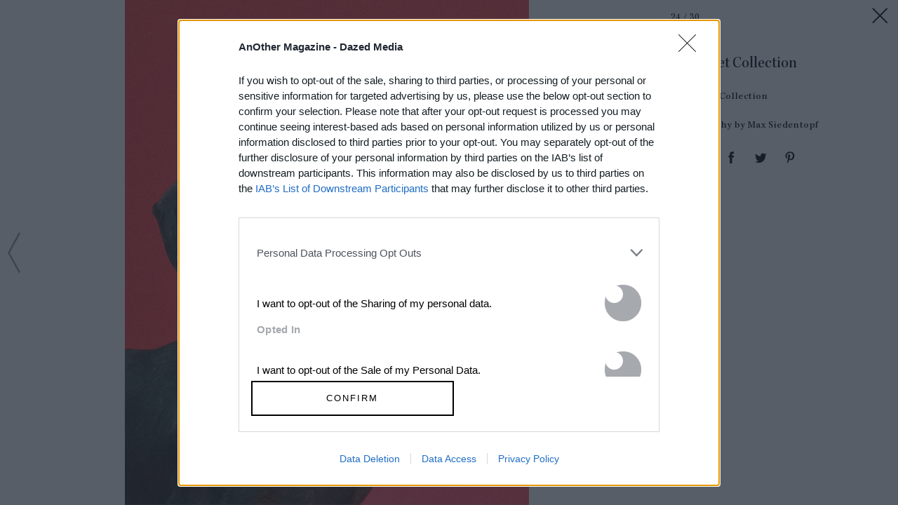

--- FILE ---
content_type: text/html; charset=utf-8
request_url: https://www.anothermag.com/article/ListJson?json=8Ew0jgMiBzWpv5bJP-dzynPB_az7l64TYg737SSll3ftYxuxAzs0YBWM842PMY_BtEHsg7GRHDPxbx8HGAkrcs9nKXqgsDHN6Z7l1Q99dahqfIqWj-I8zBqg9XmfPUyNKBNqoKEfLPtYkunJn8BHc2n7nVeck2ba-NV1EwOQ6d103ofcLIsDiXvLiH6HApy6T6MmrbKu_JVMEcPElxB-2c01pxGJVJjW3FQ-cVW3F9wYQ46mqSKDwCt2RmQlNrmYxfQEDl8zgwB3sON1fXHjJq1AH73aihe90qJUp6gkZoc
body_size: 804
content:

<div class="article-list item-list" data-display-count=3>
<div class="article-list-item list-item" data-article-id="16905" data-publishdate="2026-01-22T14:01:00+00:00"><div class="article-list-item-link"><a href="/fashion-beauty/16905/jonathan-anderson-dior-menswear-aw26-debut-show-review-paul-poiret" class="article-list-item-image"><span class="image-container" data-aspect-ratio-type="landscape" style="width:1905px;"><span class="preserve-aspect-ratio" style="padding-top:66.66%;"><img alt="Dior Men’s Autumn/Winter 2026" class="img" data-aspect-ratio="1.5" data-aspect-ratio-type="landscape" data-delay-load="docready" data-max-height="1270" data-max-width="1905" data-maxDevicePixelRatio="2" data-responsive-widths="200,320,355,480,640,786,900,1050,1280,1400,1600,1905" data-src="https://images-prod.anothermag.com/320/0-368-1905-1270/azure/another-prod/460/8/468365.jpg" src="[data-uri]" style="width:1905px;"></img></span></span></a><div class="article-list-item-content"><span class="section"><a href="/another-fashion-show" class="section-link">AnOther Fashion Show</a></span><a href="/fashion-beauty/16905/jonathan-anderson-dior-menswear-aw26-debut-show-review-paul-poiret" class="title" >Jonathan Anderson Pushes Dior Men’s to Somewhere Brave <span class='nowrap'>and New</span></a></div></div></div><div class="article-list-item list-item" data-article-id="16921" data-publishdate="2026-01-30T10:00:00+00:00"><div class="article-list-item-link"><a href="/fashion-beauty/16921/another-loves-a-skeletal-heel" class="article-list-item-image"><span class="image-container" data-aspect-ratio-type="landscape" style="width:1599px;"><span class="preserve-aspect-ratio" style="padding-top:66.66%;"><img alt="unnamed (1)" class="img" data-aspect-ratio="1.5" data-aspect-ratio-type="landscape" data-delay-load="docready" data-max-height="1066" data-max-width="1599" data-maxDevicePixelRatio="2" data-responsive-widths="200,320,355,480,640,786,900,1050,1280,1400,1599" data-src="https://images-prod.anothermag.com/320/0-913-1599-1066/azure/another-prod/460/8/468787.jpg" src="[data-uri]" style="width:1599px;"></img></span></span></a><div class="article-list-item-content"><span class="section"><a href="/another-loves" class="section-link">AnOther Loves</a></span><a href="/fashion-beauty/16921/another-loves-a-skeletal-heel" class="title" >AnOther Loves: A <span class='nowrap'>Skeletal Heel</span></a></div></div></div><div class="article-list-item list-item" data-article-id="16927" data-publishdate="2026-01-29T18:04:00+00:00"><div class="article-list-item-link"><a href="/fashion-beauty/16927/valentino-spring-summer-2026-couture-show-review-peep-show-alessandro-michele" class="article-list-item-image"><span class="image-container" data-aspect-ratio-type="landscape" style="width:1638px;"><span class="preserve-aspect-ratio" style="padding-top:66.66%;"><img alt="Valentino Spring/Summer 2026 Haute Couture" class="img" data-aspect-ratio="1.5" data-aspect-ratio-type="landscape" data-delay-load="docready" data-max-height="1092" data-max-width="1638" data-maxDevicePixelRatio="2" data-responsive-widths="200,320,355,480,640,786,900,1050,1280,1400,1600,1638" data-src="https://images-prod.anothermag.com/320/0-420-1638-1092/azure/another-prod/460/8/468920.jpg" src="[data-uri]" style="width:1638px;"></img></span></span></a><div class="article-list-item-content"><span class="section"><a href="/another-fashion-show" class="section-link">AnOther Fashion Show</a></span><a href="/fashion-beauty/16927/valentino-spring-summer-2026-couture-show-review-peep-show-alessandro-michele" class="title" >Valentino’s Provocative Haute Couture <span class='nowrap'>Peep Show</span></a></div></div></div></div>


--- FILE ---
content_type: text/html; charset=utf-8
request_url: https://www.google.com/recaptcha/api2/aframe
body_size: 267
content:
<!DOCTYPE HTML><html><head><meta http-equiv="content-type" content="text/html; charset=UTF-8"></head><body><script nonce="gBDcahPMzHWKsMOs2wMzFQ">/** Anti-fraud and anti-abuse applications only. See google.com/recaptcha */ try{var clients={'sodar':'https://pagead2.googlesyndication.com/pagead/sodar?'};window.addEventListener("message",function(a){try{if(a.source===window.parent){var b=JSON.parse(a.data);var c=clients[b['id']];if(c){var d=document.createElement('img');d.src=c+b['params']+'&rc='+(localStorage.getItem("rc::a")?sessionStorage.getItem("rc::b"):"");window.document.body.appendChild(d);sessionStorage.setItem("rc::e",parseInt(sessionStorage.getItem("rc::e")||0)+1);localStorage.setItem("rc::h",'1769810159341');}}}catch(b){}});window.parent.postMessage("_grecaptcha_ready", "*");}catch(b){}</script></body></html>